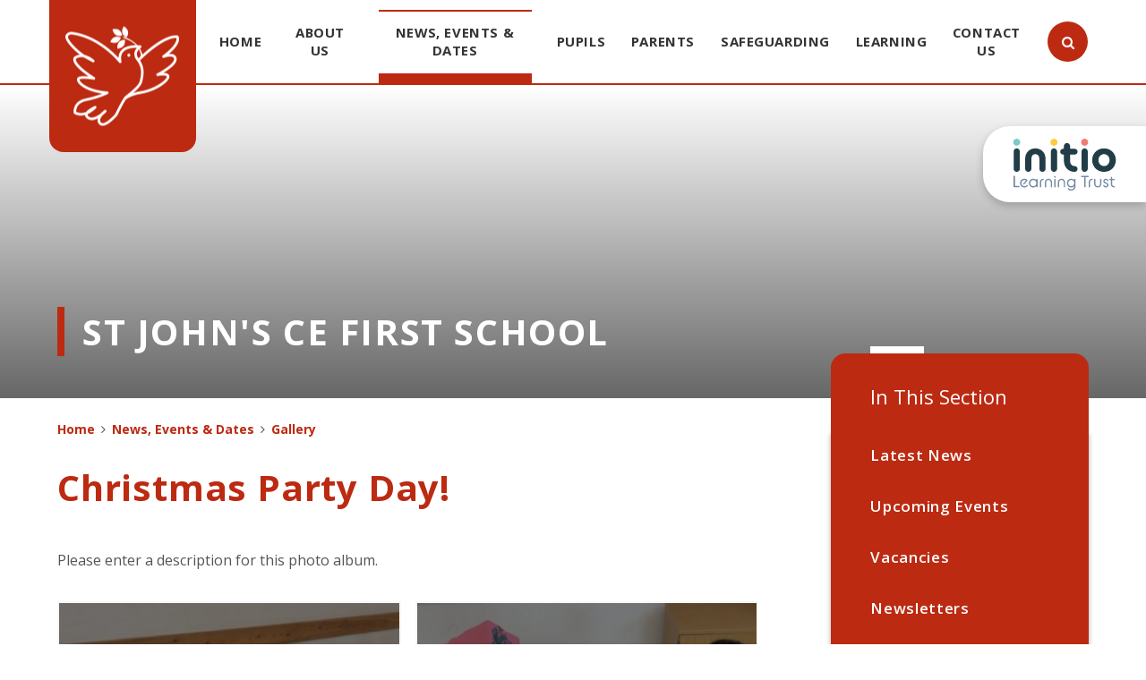

--- FILE ---
content_type: text/html
request_url: https://www.stjohnsfirstschool.org/gallery/?pid=3&gcatid=12&albumid=78
body_size: 58989
content:

<!DOCTYPE html>
<!--[if IE 7]><html class="no-ios no-js lte-ie9 lte-ie8 lte-ie7" lang="en" xml:lang="en"><![endif]-->
<!--[if IE 8]><html class="no-ios no-js lte-ie9 lte-ie8"  lang="en" xml:lang="en"><![endif]-->
<!--[if IE 9]><html class="no-ios no-js lte-ie9"  lang="en" xml:lang="en"><![endif]-->
<!--[if !IE]><!--> <html class="no-ios no-js"  lang="en" xml:lang="en"><!--<![endif]-->
	<head>
		<meta http-equiv="X-UA-Compatible" content="IE=edge" />
		<meta http-equiv="content-type" content="text/html; charset=utf-8"/>
		
		<link rel="canonical" href="https://www.stjohnsfirstschool.org/gallery/?pid=3&amp;gcatid=12&amp;albumid=78">
		<link rel="stylesheet" integrity="sha512-+L4yy6FRcDGbXJ9mPG8MT/3UCDzwR9gPeyFNMCtInsol++5m3bk2bXWKdZjvybmohrAsn3Ua5x8gfLnbE1YkOg==" crossorigin="anonymous" referrerpolicy="no-referrer" media="screen" href="https://cdnjs.cloudflare.com/ajax/libs/font-awesome/4.5.0/css/font-awesome.min.css?cache=260112">
<!--[if IE 7]><link rel="stylesheet" media="screen" href="https://cdn.juniperwebsites.co.uk/_includes/font-awesome/4.2.0/css/font-awesome-ie7.min.css?cache=v4.6.56.3">
<![endif]-->
		<title>Christmas Party Day! - St John's CE First School</title>
		
<!--[if IE]>
<script>
console = {log:function(){return;}};
</script>
<![endif]-->

<script>
	var boolItemEditDisabled;
	var boolLanguageMode, boolLanguageEditOriginal;
	var boolViewingConnect;
	var boolConnectDashboard;
	var displayRegions = [];
	var intNewFileCount = 0;
	strItemType = "photo album";
	strSubItemType = "photo album";

	var featureSupport = {
		tagging: false,
		eventTagging: false
	};
	var boolLoggedIn = false;
boolAdminMode = false;
	var boolSuperUser = false;
strCookieBarStyle = 'bar';
	intParentPageID = "3";
	intCurrentItemID = 78;
	intCurrentCatID = 12;	strPhotoGalleryUploadLocation = 'top';

boolIsHomePage = false;
	boolItemEditDisabled = true;
	boolLanguageEditOriginal=true;
	strCurrentLanguage='en-gb';	strFileAttachmentsUploadLocation = 'bottom';	boolViewingConnect = false;	boolConnectDashboard = false;	var objEditorComponentList = {};

</script>

<script src="https://cdn.juniperwebsites.co.uk/admin/_includes/js/mutation_events.min.js?cache=v4.6.56.3"></script>
<script src="https://cdn.juniperwebsites.co.uk/admin/_includes/js/jquery/jquery.js?cache=v4.6.56.3"></script>
<script src="https://cdn.juniperwebsites.co.uk/admin/_includes/js/jquery/jquery.prefilter.js?cache=v4.6.56.3"></script>
<script src="https://cdn.juniperwebsites.co.uk/admin/_includes/js/jquery/jquery.query.js?cache=v4.6.56.3"></script>
<script src="https://cdn.juniperwebsites.co.uk/admin/_includes/js/jquery/js.cookie.js?cache=v4.6.56.3"></script>
<script src="/_includes/editor/template-javascript.asp?cache=260112"></script>
<script src="/admin/_includes/js/functions/minified/functions.login.new.asp?cache=260112"></script>

  <script>

  </script>
<link href="https://www.stjohnsfirstschool.org/feeds/album.asp?albumid=78&amp;pid=3&amp;gcatid=12" rel="alternate" type="application/rss+xml" title="St John's CE First School - Album Feed"><link href="https://www.stjohnsfirstschool.org/feeds/gallery.asp?gcatid=12&amp;pid=3" rel="alternate" type="application/rss+xml" title="St John's CE First School - Gallery Feed"><link rel="stylesheet" media="screen" href="/_site/css/main.css?cache=260112">


	<meta name="mobile-web-app-capable" content="yes">
	<meta name="apple-mobile-web-app-capable" content="yes">
	<meta name="viewport" content="width=device-width, initial-scale=1, minimum-scale=1, maximum-scale=1">

	<link rel="author" href="/humans.txt">
	<link rel="icon" href="/_site/images/favicons/favicon.ico">
	<link rel="apple-touch-icon" href="/_site/images/favicons/favicon.png">
	<link href="https://fonts.googleapis.com/css?family=Open+Sans:400,400i,600,700,700i|Quicksand:700" rel="stylesheet">


	<link rel="stylesheet" href="/_site/css/print.css" type="text/css" media="print">

	<script type="text/javascript">
	var iOS = ( navigator.userAgent.match(/(iPad|iPhone|iPod)/g) ? true : false );
	if (iOS) { $('html').removeClass('no-ios').addClass('ios'); }
	</script>
<link rel="stylesheet" media="screen" href="https://cdn.juniperwebsites.co.uk/_includes/css/content-blocks.css?cache=v4.6.56.3">
<link rel="stylesheet" media="screen" href="/_includes/css/cookie-colour.asp?cache=260112">
<link rel="stylesheet" media="screen" href="https://cdn.juniperwebsites.co.uk/_includes/css/cookies.css?cache=v4.6.56.3">
<link rel="stylesheet" media="screen" href="https://cdn.juniperwebsites.co.uk/_includes/css/cookies.advanced.css?cache=v4.6.56.3">
<link rel="stylesheet" media="screen" href="/_site/css/gallery.css?cache=260112">
<link rel="stylesheet" media="screen" href="https://cdn.juniperwebsites.co.uk/admin/_includes/js/lightgallery_v2/css/lightgallery-bundle.min.css?cache=v4.6.56.3">
<script integrity="sha512-n82wdm8yNoOCDS7jsP6OEe12S0GHQV7jGSwj5V2tcNY/KM3z+oSDraUN3Hjf3EgOS9HWa4s3DmSSM2Z9anVVRQ==" crossorigin="anonymous" referrerpolicy="no-referrer" src="https://cdnjs.cloudflare.com/ajax/libs/lightgallery/2.8.1/lightgallery.min.js?cache=260112"></script>
<script integrity="sha512-TFYXjHb/UymEC8RX54XLkgjfmBt/ekXY4qbw7IeSTvsUHsmvQzYN3oVdud8Qqgi4/dPpUKLJA9RkYj2U7sIZ0w==" crossorigin="anonymous" referrerpolicy="no-referrer" src="https://cdnjs.cloudflare.com/ajax/libs/lightgallery/2.8.1/plugins/autoplay/lg-autoplay.min.js?cache=260112"></script>
<script integrity="sha512-TCjJYS48Xyn1lM1tXcSlfLR/K8wVagbOYRuuDZOAJog0h4ECN79ak5IeszyiCGmhC2jvrVBnS1rPPwpxpHjN4w==" crossorigin="anonymous" referrerpolicy="no-referrer" src="https://cdnjs.cloudflare.com/ajax/libs/lightgallery/2.8.1/plugins/fullscreen/lg-fullscreen.min.js?cache=260112"></script>
<script integrity="sha512-JJ6kXdrz+7LlX78Nb0TttHqmOXaRmfmzrL1Z1W33cILbfhCK6/4IdDdi9COOfeggOWJTbqVoNiC/j9fLCJGLlw==" crossorigin="anonymous" referrerpolicy="no-referrer" src="https://cdnjs.cloudflare.com/ajax/libs/lightgallery/2.8.1/plugins/thumbnail/lg-thumbnail.min.js?cache=260112"></script>
<script integrity="sha512-Pj7YuT7FtS/ag8hcPK0jGMersZh30rTlDTYlUEOvLKMkD15+PxIKV1WEhJBihHS5Vcotqi6z18jerW+UTuLK4Q==" crossorigin="anonymous" referrerpolicy="no-referrer" src="https://cdnjs.cloudflare.com/ajax/libs/lightgallery/2.8.1/plugins/hash/lg-hash.min.js?cache=260112"></script>
<script integrity="sha512-/nVDv6BV2iCSxA44tgJLUgxmURDKfoUYdpLah0Hz8s3rpWBMHeiSzrr7bplsMBf+mF2L//RXX2q/SE6B0UhCRA==" crossorigin="anonymous" referrerpolicy="no-referrer" src="https://cdnjs.cloudflare.com/ajax/libs/lightgallery/2.8.1/plugins/zoom/lg-zoom.min.js?cache=260112"></script>
<script src="https://cdn.juniperwebsites.co.uk/gallery/js/gallery.js?cache=v4.6.56.3"></script>
<link rel="stylesheet" media="screen" href="https://cdn.juniperwebsites.co.uk/_includes/css/overlord.css?cache=v4.6.56.3">
<link rel="stylesheet" media="screen" href="https://cdn.juniperwebsites.co.uk/_includes/css/templates.css?cache=v4.6.56.3">
<link rel="stylesheet" media="screen" href="/_site/css/attachments.css?cache=260112">
<link rel="stylesheet" media="screen" href="/_site/css/templates.css?cache=260112">
<style>#print_me { display: none;}</style><script src="https://cdn.juniperwebsites.co.uk/admin/_includes/js/modernizr.js?cache=v4.6.56.3"></script>

        <meta property="og:site_name" content="St John's CE First School" />
        <meta property="og:title" content="Christmas Party Day!" />
        <meta property="og:image" content="https://www.stjohnsfirstschool.org/_site/data/images/galleries/78/IMG0676.JPG" />
        <meta property="og:type" content="website" />
        <meta property="twitter:card" content="summary" />
</head>


    <body>


<div id="print_me"></div>
<div class="mason mason--inner">




	<section class="access">
		<a class="access__anchor" name="header"></a>
		<a class="access__link" href="#content">Skip to content &darr;</a>
	</section>

	
	
	<header class="header container">
		<div class="center">
			<a href="/" class="header__link bottom__borders">
				<img src="/_site/images/design/logo.png" alt="St John's CE First School"/>
			</a>
			<button class="btn__reset menu__btn" data-toggle=".mason--menu">	
				<div class="menu__btn__icon">
					<span></span>
					<span></span>
					<span></span>
					<span></span>
					<span></span>
					<span></span>
				</div>		
			</button>
			<section class="menu">
				<nav class="menu__sidebar center">
					<ul class="menu__sidebar__list"><li class="menu__sidebar__list__item menu__sidebar__list__item--page_1"><a class="menu__sidebar__list__item__link" id="page_1" href="/"><span>Home</span></a><button class="menu__sidebar__list__item__button" data-tab=".menu__sidebar__list__item--page_1--expand"><i class="menu__sidebar__list__item__button__icon fa fa-angle-down"></i></button></li><li class="menu__sidebar__list__item menu__sidebar__list__item--page_6 menu__sidebar__list__item--subitems"><a class="menu__sidebar__list__item__link" id="page_6" href="/page/?title=About+Us&amp;pid=6"><span>About Us</span></a><button class="menu__sidebar__list__item__button" data-tab=".menu__sidebar__list__item--page_6--expand"><i class="menu__sidebar__list__item__button__icon fa fa-angle-down"></i></button><ul class="menu__sidebar__list__item__sub"><li class="menu__sidebar__list__item menu__sidebar__list__item--page_16"><a class="menu__sidebar__list__item__link" id="page_16" href="/page/?title=Admissions&amp;pid=16"><span>Admissions</span></a><button class="menu__sidebar__list__item__button" data-tab=".menu__sidebar__list__item--page_16--expand"><i class="menu__sidebar__list__item__button__icon fa fa-angle-down"></i></button></li><li class="menu__sidebar__list__item menu__sidebar__list__item--page_14"><a class="menu__sidebar__list__item__link" id="page_14" href="/page/?title=School+Ethos+and+Vision&amp;pid=14"><span>School Ethos and Vision</span></a><button class="menu__sidebar__list__item__button" data-tab=".menu__sidebar__list__item--page_14--expand"><i class="menu__sidebar__list__item__button__icon fa fa-angle-down"></i></button></li><li class="menu__sidebar__list__item menu__sidebar__list__item--page_11"><a class="menu__sidebar__list__item__link" id="page_11" href="/page/?title=Performance&amp;pid=11"><span>Performance</span></a><button class="menu__sidebar__list__item__button" data-tab=".menu__sidebar__list__item--page_11--expand"><i class="menu__sidebar__list__item__button__icon fa fa-angle-down"></i></button></li><li class="menu__sidebar__list__item menu__sidebar__list__item--page_13"><a class="menu__sidebar__list__item__link" id="page_13" href="/page/?title=Policies+%26amp%3B+Documents&amp;pid=13"><span>Policies &amp; Documents</span></a><button class="menu__sidebar__list__item__button" data-tab=".menu__sidebar__list__item--page_13--expand"><i class="menu__sidebar__list__item__button__icon fa fa-angle-down"></i></button></li><li class="menu__sidebar__list__item menu__sidebar__list__item--page_15"><a class="menu__sidebar__list__item__link" id="page_15" href="/page/?title=Ofsted&amp;pid=15"><span>Ofsted</span></a><button class="menu__sidebar__list__item__button" data-tab=".menu__sidebar__list__item--page_15--expand"><i class="menu__sidebar__list__item__button__icon fa fa-angle-down"></i></button></li><li class="menu__sidebar__list__item menu__sidebar__list__item--page_17"><a class="menu__sidebar__list__item__link" id="page_17" href="/page/?title=Local+School+Committee+Members&amp;pid=17"><span>Local School Committee Members</span></a><button class="menu__sidebar__list__item__button" data-tab=".menu__sidebar__list__item--page_17--expand"><i class="menu__sidebar__list__item__button__icon fa fa-angle-down"></i></button></li><li class="menu__sidebar__list__item menu__sidebar__list__item--page_19"><a class="menu__sidebar__list__item__link" id="page_19" href="/page/?title=Who%27s+Who+of+Staff&amp;pid=19"><span>Who's Who of Staff</span></a><button class="menu__sidebar__list__item__button" data-tab=".menu__sidebar__list__item--page_19--expand"><i class="menu__sidebar__list__item__button__icon fa fa-angle-down"></i></button></li><li class="menu__sidebar__list__item menu__sidebar__list__item--page_50"><a class="menu__sidebar__list__item__link" id="page_50" href="/page/?title=Attendance&amp;pid=50"><span>Attendance</span></a><button class="menu__sidebar__list__item__button" data-tab=".menu__sidebar__list__item--page_50--expand"><i class="menu__sidebar__list__item__button__icon fa fa-angle-down"></i></button></li><li class="menu__sidebar__list__item menu__sidebar__list__item--page_45"><a class="menu__sidebar__list__item__link" id="page_45" href="/page/?title=Church+School+Distinctiveness&amp;pid=45"><span>Church School Distinctiveness</span></a><button class="menu__sidebar__list__item__button" data-tab=".menu__sidebar__list__item--page_45--expand"><i class="menu__sidebar__list__item__button__icon fa fa-angle-down"></i></button></li><li class="menu__sidebar__list__item menu__sidebar__list__item--page_2098"><a class="menu__sidebar__list__item__link" id="page_2098" href="/page/?title=GDPR+%26amp%3B+Privacy+Notices&amp;pid=2098"><span>GDPR &amp; Privacy Notices</span></a><button class="menu__sidebar__list__item__button" data-tab=".menu__sidebar__list__item--page_2098--expand"><i class="menu__sidebar__list__item__button__icon fa fa-angle-down"></i></button></li><li class="menu__sidebar__list__item menu__sidebar__list__item--url_5"><a class="menu__sidebar__list__item__link" id="url_5" href="https://www.initiolearning.org/" target="_blank" rel="external"><span>Initio Learning Trust</span></a><button class="menu__sidebar__list__item__button" data-tab=".menu__sidebar__list__item--url_5--expand"><i class="menu__sidebar__list__item__button__icon fa fa-angle-down"></i></button></li></ul></li><li class="menu__sidebar__list__item menu__sidebar__list__item--page_3 menu__sidebar__list__item--subitems menu__sidebar__list__item--selected"><a class="menu__sidebar__list__item__link" id="page_3" href="/page/?title=News%2C+Events+%26amp%3B+Dates&amp;pid=3"><span>News, Events &amp; Dates</span></a><button class="menu__sidebar__list__item__button" data-tab=".menu__sidebar__list__item--page_3--expand"><i class="menu__sidebar__list__item__button__icon fa fa-angle-down"></i></button><ul class="menu__sidebar__list__item__sub"><li class="menu__sidebar__list__item menu__sidebar__list__item--news_category_1"><a class="menu__sidebar__list__item__link" id="news_category_1" href="/news/?pid=3&amp;nid=1"><span>Latest News</span></a><button class="menu__sidebar__list__item__button" data-tab=".menu__sidebar__list__item--news_category_1--expand"><i class="menu__sidebar__list__item__button__icon fa fa-angle-down"></i></button></li><li class="menu__sidebar__list__item menu__sidebar__list__item--url_1"><a class="menu__sidebar__list__item__link" id="url_1" href="/calendar/?calid=1,2&amp;pid=3&amp;viewid=1"><span>Upcoming Events</span></a><button class="menu__sidebar__list__item__button" data-tab=".menu__sidebar__list__item--url_1--expand"><i class="menu__sidebar__list__item__button__icon fa fa-angle-down"></i></button></li><li class="menu__sidebar__list__item menu__sidebar__list__item--page_20"><a class="menu__sidebar__list__item__link" id="page_20" href="/page/?title=Vacancies&amp;pid=20"><span>Vacancies</span></a><button class="menu__sidebar__list__item__button" data-tab=".menu__sidebar__list__item--page_20--expand"><i class="menu__sidebar__list__item__button__icon fa fa-angle-down"></i></button></li><li class="menu__sidebar__list__item menu__sidebar__list__item--page_22"><a class="menu__sidebar__list__item__link" id="page_22" href="/page/?title=Newsletters&amp;pid=22"><span>Newsletters</span></a><button class="menu__sidebar__list__item__button" data-tab=".menu__sidebar__list__item--page_22--expand"><i class="menu__sidebar__list__item__button__icon fa fa-angle-down"></i></button></li><li class="menu__sidebar__list__item menu__sidebar__list__item--page_23"><a class="menu__sidebar__list__item__link" id="page_23" href="/page/?title=Term+Dates&amp;pid=23"><span>Term Dates</span></a><button class="menu__sidebar__list__item__button" data-tab=".menu__sidebar__list__item--page_23--expand"><i class="menu__sidebar__list__item__button__icon fa fa-angle-down"></i></button></li><li class="menu__sidebar__list__item menu__sidebar__list__item--page_2102"><a class="menu__sidebar__list__item__link" id="page_2102" href="/page/?title=Facebook&amp;pid=2102"><span>Facebook</span></a><button class="menu__sidebar__list__item__button" data-tab=".menu__sidebar__list__item--page_2102--expand"><i class="menu__sidebar__list__item__button__icon fa fa-angle-down"></i></button></li><li class="menu__sidebar__list__item menu__sidebar__list__item--photo_gallery_12 menu__sidebar__list__item--selected"><a class="menu__sidebar__list__item__link" id="photo_gallery_12" href="/gallery/?pid=3&amp;gcatid=12"><span>Gallery</span></a><button class="menu__sidebar__list__item__button" data-tab=".menu__sidebar__list__item--photo_gallery_12--expand"><i class="menu__sidebar__list__item__button__icon fa fa-angle-down"></i></button></li><li class="menu__sidebar__list__item menu__sidebar__list__item--page_1053"><a class="menu__sidebar__list__item__link" id="page_1053" href="/page/?title=School+News+App&amp;pid=1053"><span>School News App</span></a><button class="menu__sidebar__list__item__button" data-tab=".menu__sidebar__list__item--page_1053--expand"><i class="menu__sidebar__list__item__button__icon fa fa-angle-down"></i></button></li></ul></li><li class="menu__sidebar__list__item menu__sidebar__list__item--page_7 menu__sidebar__list__item--subitems"><a class="menu__sidebar__list__item__link" id="page_7" href="/page/?title=Pupils&amp;pid=7"><span>Pupils</span></a><button class="menu__sidebar__list__item__button" data-tab=".menu__sidebar__list__item--page_7--expand"><i class="menu__sidebar__list__item__button__icon fa fa-angle-down"></i></button><ul class="menu__sidebar__list__item__sub"><li class="menu__sidebar__list__item menu__sidebar__list__item--page_24"><a class="menu__sidebar__list__item__link" id="page_24" href="/page/?title=Classes+and+the+School+Day&amp;pid=24"><span>Classes and the School Day</span></a><button class="menu__sidebar__list__item__button" data-tab=".menu__sidebar__list__item--page_24--expand"><i class="menu__sidebar__list__item__button__icon fa fa-angle-down"></i></button></li><li class="menu__sidebar__list__item menu__sidebar__list__item--page_25"><a class="menu__sidebar__list__item__link" id="page_25" href="/page/?title=Extra%2DCurricular+Clubs&amp;pid=25"><span>Extra-Curricular Clubs</span></a><button class="menu__sidebar__list__item__button" data-tab=".menu__sidebar__list__item--page_25--expand"><i class="menu__sidebar__list__item__button__icon fa fa-angle-down"></i></button></li><li class="menu__sidebar__list__item menu__sidebar__list__item--page_2103"><a class="menu__sidebar__list__item__link" id="page_2103" href="/page/?title=Online+Safety&amp;pid=2103"><span>Online Safety</span></a><button class="menu__sidebar__list__item__button" data-tab=".menu__sidebar__list__item--page_2103--expand"><i class="menu__sidebar__list__item__button__icon fa fa-angle-down"></i></button></li><li class="menu__sidebar__list__item menu__sidebar__list__item--page_26"><a class="menu__sidebar__list__item__link" id="page_26" href="/page/?title=School+Council&amp;pid=26"><span>School Council</span></a><button class="menu__sidebar__list__item__button" data-tab=".menu__sidebar__list__item--page_26--expand"><i class="menu__sidebar__list__item__button__icon fa fa-angle-down"></i></button></li></ul></li><li class="menu__sidebar__list__item menu__sidebar__list__item--page_8 menu__sidebar__list__item--subitems"><a class="menu__sidebar__list__item__link" id="page_8" href="/page/?title=Parents&amp;pid=8"><span>Parents</span></a><button class="menu__sidebar__list__item__button" data-tab=".menu__sidebar__list__item--page_8--expand"><i class="menu__sidebar__list__item__button__icon fa fa-angle-down"></i></button><ul class="menu__sidebar__list__item__sub"><li class="menu__sidebar__list__item menu__sidebar__list__item--page_27"><a class="menu__sidebar__list__item__link" id="page_27" href="/page/?title=Adverse+Weather&amp;pid=27"><span>Adverse Weather</span></a><button class="menu__sidebar__list__item__button" data-tab=".menu__sidebar__list__item--page_27--expand"><i class="menu__sidebar__list__item__button__icon fa fa-angle-down"></i></button></li><li class="menu__sidebar__list__item menu__sidebar__list__item--page_28"><a class="menu__sidebar__list__item__link" id="page_28" href="/page/?title=Home+School+Agreement&amp;pid=28"><span>Home School Agreement</span></a><button class="menu__sidebar__list__item__button" data-tab=".menu__sidebar__list__item--page_28--expand"><i class="menu__sidebar__list__item__button__icon fa fa-angle-down"></i></button></li><li class="menu__sidebar__list__item menu__sidebar__list__item--page_29"><a class="menu__sidebar__list__item__link" id="page_29" href="/page/?title=Parent+Teacher+Association&amp;pid=29"><span>Parent Teacher Association</span></a><button class="menu__sidebar__list__item__button" data-tab=".menu__sidebar__list__item--page_29--expand"><i class="menu__sidebar__list__item__button__icon fa fa-angle-down"></i></button></li><li class="menu__sidebar__list__item menu__sidebar__list__item--page_30"><a class="menu__sidebar__list__item__link" id="page_30" href="/page/?title=Pupil+Premium&amp;pid=30"><span>Pupil Premium</span></a><button class="menu__sidebar__list__item__button" data-tab=".menu__sidebar__list__item--page_30--expand"><i class="menu__sidebar__list__item__button__icon fa fa-angle-down"></i></button></li><li class="menu__sidebar__list__item menu__sidebar__list__item--page_32"><a class="menu__sidebar__list__item__link" id="page_32" href="/page/?title=School+Meals&amp;pid=32"><span>School Meals</span></a><button class="menu__sidebar__list__item__button" data-tab=".menu__sidebar__list__item--page_32--expand"><i class="menu__sidebar__list__item__button__icon fa fa-angle-down"></i></button></li><li class="menu__sidebar__list__item menu__sidebar__list__item--page_33"><a class="menu__sidebar__list__item__link" id="page_33" href="/page/?title=School+Uniform&amp;pid=33"><span>School Uniform</span></a><button class="menu__sidebar__list__item__button" data-tab=".menu__sidebar__list__item--page_33--expand"><i class="menu__sidebar__list__item__button__icon fa fa-angle-down"></i></button></li><li class="menu__sidebar__list__item menu__sidebar__list__item--page_34"><a class="menu__sidebar__list__item__link" id="page_34" href="/page/?title=Special+Educational+Needs+and+Disabilities&amp;pid=34"><span>Special Educational Needs and Disabilities</span></a><button class="menu__sidebar__list__item__button" data-tab=".menu__sidebar__list__item--page_34--expand"><i class="menu__sidebar__list__item__button__icon fa fa-angle-down"></i></button></li><li class="menu__sidebar__list__item menu__sidebar__list__item--page_35"><a class="menu__sidebar__list__item__link" id="page_35" href="/page/?title=Sports+Premium&amp;pid=35"><span>Sports Premium</span></a><button class="menu__sidebar__list__item__button" data-tab=".menu__sidebar__list__item--page_35--expand"><i class="menu__sidebar__list__item__button__icon fa fa-angle-down"></i></button></li><li class="menu__sidebar__list__item menu__sidebar__list__item--page_2100"><a class="menu__sidebar__list__item__link" id="page_2100" href="/page/?title=Arbor&amp;pid=2100"><span>Arbor</span></a><button class="menu__sidebar__list__item__button" data-tab=".menu__sidebar__list__item--page_2100--expand"><i class="menu__sidebar__list__item__button__icon fa fa-angle-down"></i></button></li><li class="menu__sidebar__list__item menu__sidebar__list__item--page_2099"><a class="menu__sidebar__list__item__link" id="page_2099" href="/page/?title=Family+Information+Service&amp;pid=2099"><span>Family Information Service</span></a><button class="menu__sidebar__list__item__button" data-tab=".menu__sidebar__list__item--page_2099--expand"><i class="menu__sidebar__list__item__button__icon fa fa-angle-down"></i></button></li><li class="menu__sidebar__list__item menu__sidebar__list__item--page_1074"><a class="menu__sidebar__list__item__link" id="page_1074" href="/page/?title=Free+School+Meals+On%2Dline+Application&amp;pid=1074"><span>Free School Meals On-line Application</span></a><button class="menu__sidebar__list__item__button" data-tab=".menu__sidebar__list__item--page_1074--expand"><i class="menu__sidebar__list__item__button__icon fa fa-angle-down"></i></button></li><li class="menu__sidebar__list__item menu__sidebar__list__item--page_1078"><a class="menu__sidebar__list__item__link" id="page_1078" href="/page/?title=Online+Safety&amp;pid=1078"><span>Online Safety</span></a><button class="menu__sidebar__list__item__button" data-tab=".menu__sidebar__list__item--page_1078--expand"><i class="menu__sidebar__list__item__button__icon fa fa-angle-down"></i></button></li><li class="menu__sidebar__list__item menu__sidebar__list__item--page_49"><a class="menu__sidebar__list__item__link" id="page_49" href="/page/?title=Starting+School&amp;pid=49"><span>Starting School</span></a><button class="menu__sidebar__list__item__button" data-tab=".menu__sidebar__list__item--page_49--expand"><i class="menu__sidebar__list__item__button__icon fa fa-angle-down"></i></button></li></ul></li><li class="menu__sidebar__list__item menu__sidebar__list__item--page_1080 menu__sidebar__list__item--subitems"><a class="menu__sidebar__list__item__link" id="page_1080" href="/page/?title=Safeguarding&amp;pid=1080"><span>Safeguarding</span></a><button class="menu__sidebar__list__item__button" data-tab=".menu__sidebar__list__item--page_1080--expand"><i class="menu__sidebar__list__item__button__icon fa fa-angle-down"></i></button><ul class="menu__sidebar__list__item__sub"><li class="menu__sidebar__list__item menu__sidebar__list__item--page_1081"><a class="menu__sidebar__list__item__link" id="page_1081" href="/page/?title=Safeguarding+Policies+%26amp%3B+Documents&amp;pid=1081"><span>Safeguarding Policies &amp; Documents</span></a><button class="menu__sidebar__list__item__button" data-tab=".menu__sidebar__list__item--page_1081--expand"><i class="menu__sidebar__list__item__button__icon fa fa-angle-down"></i></button></li><li class="menu__sidebar__list__item menu__sidebar__list__item--page_1082"><a class="menu__sidebar__list__item__link" id="page_1082" href="/page/?title=Domestic+Abuse+%26amp%3B+Operation+Encompass&amp;pid=1082"><span>Domestic Abuse &amp; Operation Encompass</span></a><button class="menu__sidebar__list__item__button" data-tab=".menu__sidebar__list__item--page_1082--expand"><i class="menu__sidebar__list__item__button__icon fa fa-angle-down"></i></button></li><li class="menu__sidebar__list__item menu__sidebar__list__item--page_1083"><a class="menu__sidebar__list__item__link" id="page_1083" href="/page/?title=Are+you+Worried+about+a+Child%27s+Mental+Health%3F&amp;pid=1083"><span>Are you Worried about a Child's Mental Health?</span></a><button class="menu__sidebar__list__item__button" data-tab=".menu__sidebar__list__item--page_1083--expand"><i class="menu__sidebar__list__item__button__icon fa fa-angle-down"></i></button></li><li class="menu__sidebar__list__item menu__sidebar__list__item--page_1084"><a class="menu__sidebar__list__item__link" id="page_1084" href="/page/?title=Online+Safety+%26amp%3B+Technology&amp;pid=1084"><span>Online Safety &amp; Technology</span></a><button class="menu__sidebar__list__item__button" data-tab=".menu__sidebar__list__item--page_1084--expand"><i class="menu__sidebar__list__item__button__icon fa fa-angle-down"></i></button></li><li class="menu__sidebar__list__item menu__sidebar__list__item--page_1085"><a class="menu__sidebar__list__item__link" id="page_1085" href="/page/?title=Anti%2DBullying&amp;pid=1085"><span>Anti-Bullying</span></a><button class="menu__sidebar__list__item__button" data-tab=".menu__sidebar__list__item--page_1085--expand"><i class="menu__sidebar__list__item__button__icon fa fa-angle-down"></i></button></li><li class="menu__sidebar__list__item menu__sidebar__list__item--page_1086"><a class="menu__sidebar__list__item__link" id="page_1086" href="/page/?title=Prevent&amp;pid=1086"><span>Prevent</span></a><button class="menu__sidebar__list__item__button" data-tab=".menu__sidebar__list__item--page_1086--expand"><i class="menu__sidebar__list__item__button__icon fa fa-angle-down"></i></button></li><li class="menu__sidebar__list__item menu__sidebar__list__item--page_2104"><a class="menu__sidebar__list__item__link" id="page_2104" href="/page/?title=Worried+About+a+Child%27s+Safety+Outside+of+School+Hours%3F&amp;pid=2104"><span>Worried About a Child's Safety Outside of School Hours?</span></a><button class="menu__sidebar__list__item__button" data-tab=".menu__sidebar__list__item--page_2104--expand"><i class="menu__sidebar__list__item__button__icon fa fa-angle-down"></i></button></li></ul></li><li class="menu__sidebar__list__item menu__sidebar__list__item--page_9 menu__sidebar__list__item--subitems"><a class="menu__sidebar__list__item__link" id="page_9" href="/page/?title=Learning&amp;pid=9"><span>Learning</span></a><button class="menu__sidebar__list__item__button" data-tab=".menu__sidebar__list__item--page_9--expand"><i class="menu__sidebar__list__item__button__icon fa fa-angle-down"></i></button><ul class="menu__sidebar__list__item__sub"><li class="menu__sidebar__list__item menu__sidebar__list__item--page_37"><a class="menu__sidebar__list__item__link" id="page_37" href="/page/?title=Breakfast+Club&amp;pid=37"><span>Breakfast Club</span></a><button class="menu__sidebar__list__item__button" data-tab=".menu__sidebar__list__item--page_37--expand"><i class="menu__sidebar__list__item__button__icon fa fa-angle-down"></i></button></li><li class="menu__sidebar__list__item menu__sidebar__list__item--page_2101"><a class="menu__sidebar__list__item__link" id="page_2101" href="/page/?title=British+Values&amp;pid=2101"><span>British Values</span></a><button class="menu__sidebar__list__item__button" data-tab=".menu__sidebar__list__item--page_2101--expand"><i class="menu__sidebar__list__item__button__icon fa fa-angle-down"></i></button></li><li class="menu__sidebar__list__item menu__sidebar__list__item--page_36"><a class="menu__sidebar__list__item__link" id="page_36" href="/page/?title=Curriculum&amp;pid=36"><span>Curriculum</span></a><button class="menu__sidebar__list__item__button" data-tab=".menu__sidebar__list__item--page_36--expand"><i class="menu__sidebar__list__item__button__icon fa fa-angle-down"></i></button></li><li class="menu__sidebar__list__item menu__sidebar__list__item--page_1051"><a class="menu__sidebar__list__item__link" id="page_1051" href="/page/?title=Maths+%2D+No+Problem%21+Model+School&amp;pid=1051"><span>Maths - No Problem! Model School</span></a><button class="menu__sidebar__list__item__button" data-tab=".menu__sidebar__list__item--page_1051--expand"><i class="menu__sidebar__list__item__button__icon fa fa-angle-down"></i></button></li><li class="menu__sidebar__list__item menu__sidebar__list__item--page_2090"><a class="menu__sidebar__list__item__link" id="page_2090" href="/https/youtube/-inkdgcehfo"><span>Phonics and Reading</span></a><button class="menu__sidebar__list__item__button" data-tab=".menu__sidebar__list__item--page_2090--expand"><i class="menu__sidebar__list__item__button__icon fa fa-angle-down"></i></button></li></ul></li><li class="menu__sidebar__list__item menu__sidebar__list__item--page_2"><a class="menu__sidebar__list__item__link" id="page_2" href="/page/?title=Contact+Us&amp;pid=2"><span>Contact Us</span></a><button class="menu__sidebar__list__item__button" data-tab=".menu__sidebar__list__item--page_2--expand"><i class="menu__sidebar__list__item__button__icon fa fa-angle-down"></i></button></li></ul>
				</nav>
				<div class="search__area">
					<form class="search__form__top" method="post" action="/search/?pid=0">
						<button class="search__submit" type="submit" name="Search"><i class="fa fa-search"></i></button>
						<input class="search__input top__borders bottom__borders btn__reset" id="search_input" type="text" name="searchValue" placeholder="Search" />
					</form>
					<button class="search__toggle btn__reset" data-toggle=".search__area--active"><i class="fa fa-close"></i></button>
				</div>
			</section>
			
		</div>
		<span class="trust parent ms-rounded">
			<a href="https://www.initiolearning.org/" target="_blank" title="Initio Learning Trust">
				<img class="trust__img" src="/_site/images/design/name.svg" alt="Trust Logo">
			</a>
		</span>
	</header>

	

	<section class="hero">

		<div class="hero__slideshow">		
			<div class="hero__slideshow__item"><img data-fill=".hero__slideshow__item" src="/_site/data/files/images/slideshow/3/1D78506FE67B4EF1643DBE5D9DEBB1AF.jpg" class="slideshow__image__img" /></div><div class="hero__slideshow__item"><img data-fill=".hero__slideshow__item" src="/_site/data/files/images/slideshow/3/E6E523DE15D0410FCAE64958464419ED.jpg" class="slideshow__image__img" /></div>	
		</div>
		<div class="hero__content center">		
			<h1 class="hero__title">
				St John's CE First School
			</h1>
		</div>
		<div class="hero__border"></div>	
	</section>

	
	<main class="main">
		<nav class="subnav" data-parallax="top: 0.1px;">
			<a class="subnav__anchor" name="subnav"></a>
			<h2 class="subnav__title top__borders">In This Section</h2>
			<ul class="subnav__list bottom__borders shadow"><li class="subnav__list__item subnav__list__item--news_category_1"><i class="fa fa-angle-right"></i><a class="subnav__list__item__link" id="news_category_1" href="/news/?pid=3&amp;nid=1">Latest News</a></li><li class="subnav__list__item subnav__list__item--url_1"><i class="fa fa-angle-right"></i><a class="subnav__list__item__link" id="url_1" href="/calendar/?calid=1,2&amp;pid=3&amp;viewid=1">Upcoming Events</a></li><li class="subnav__list__item subnav__list__item--page_20"><i class="fa fa-angle-right"></i><a class="subnav__list__item__link" id="page_20" href="/page/?title=Vacancies&amp;pid=20">Vacancies</a></li><li class="subnav__list__item subnav__list__item--page_22"><i class="fa fa-angle-right"></i><a class="subnav__list__item__link" id="page_22" href="/page/?title=Newsletters&amp;pid=22">Newsletters</a></li><li class="subnav__list__item subnav__list__item--page_23"><i class="fa fa-angle-right"></i><a class="subnav__list__item__link" id="page_23" href="/page/?title=Term+Dates&amp;pid=23">Term Dates</a></li><li class="subnav__list__item subnav__list__item--page_2102"><i class="fa fa-angle-right"></i><a class="subnav__list__item__link" id="page_2102" href="/page/?title=Facebook&amp;pid=2102">Facebook</a></li><li class="subnav__list__item subnav__list__item--photo_gallery_12 subnav__list__item--selected"><i class="fa fa-angle-right"></i><a class="subnav__list__item__link" id="photo_gallery_12" href="/gallery/?pid=3&amp;gcatid=12">Gallery</a></li><li class="subnav__list__item subnav__list__item--page_1053"><i class="fa fa-angle-right"></i><a class="subnav__list__item__link" id="page_1053" href="/page/?title=School+News+App&amp;pid=1053">School News App</a></li></ul>
		</nav>
		<div class="content content--photo_album"><ul class="content__path"><li class="content__path__item content__path__item--page_1"><a class="content__path__item__link" id="page_1" href="/">Home</a><span class="content__path__item__sep"><i class="fa fa-angle-right"></i></span></li><li class="content__path__item content__path__item--page_3 content__path__item--selected"><a class="content__path__item__link" id="page_3" href="/page/?title=News%2C+Events+%26amp%3B+Dates&amp;pid=3">News, Events &amp; Dates</a><span class="content__path__item__sep"><i class="fa fa-angle-right"></i></span></li><li class="content__path__item content__path__item--photo_gallery_12 content__path__item--selected"><a class="content__path__item__link" id="photo_gallery_12" href="/gallery/?pid=3&amp;gcatid=12">Gallery</a><span class="content__path__item__sep"><i class="fa fa-angle-right"></i></span></li></ul><h1 class="content__title" id="itemTitle">Christmas Party Day!</h1>
			
			<a id="content__anchor" name="content"></a>
			<div class="content__region"><p>Please enter a description for this photo album.</p>
</div><div class="content__album"><ul class="content__album__list content__album__list--2 feed">
<li data-sub-html="#content__album__list__item--1653>.content__album__list__item__info"><div class="content__album__list__item content__album__list__item--1653 ui_card" id="content__album__list__item--1653"><div class="content__album__list__item__image ui_card__img ui_card__img--full"><a href="/_site/data/images/galleries/78/IMG3535.JPG"><img src="/_site/data/images/galleries/78/thumb-IMG3535.JPG" /></a></div><div class="content__album__list__item__info"><h3 class="content__album__list__item__info__title">IMG3535</h3><p class="content__album__list__item__info__desc"></p><div class="content__album__list__item__info__tags"></div></div><div class="content__album__list__item__edit"><div class="content__album__list__item__edit__data"><div class="src">IMG3535.JPG</div><div class="id">1653</div><div class="title">IMG3535</div><div class="desc"></div><div class="tags"></div></div><div class="content__album__list__item__edit__fields admin_ui"></div></div></div></li>
<li data-sub-html="#content__album__list__item--1652>.content__album__list__item__info"><div class="content__album__list__item content__album__list__item--1652 ui_card" id="content__album__list__item--1652"><div class="content__album__list__item__image ui_card__img ui_card__img--full"><a href="/_site/data/images/galleries/78/IMG3524.JPG"><img src="/_site/data/images/galleries/78/thumb-IMG3524.JPG" /></a></div><div class="content__album__list__item__info"><h3 class="content__album__list__item__info__title">IMG3524</h3><p class="content__album__list__item__info__desc"></p><div class="content__album__list__item__info__tags"></div></div><div class="content__album__list__item__edit"><div class="content__album__list__item__edit__data"><div class="src">IMG3524.JPG</div><div class="id">1652</div><div class="title">IMG3524</div><div class="desc"></div><div class="tags"></div></div><div class="content__album__list__item__edit__fields admin_ui"></div></div></div></li>
<li data-sub-html="#content__album__list__item--1651>.content__album__list__item__info"><div class="content__album__list__item content__album__list__item--1651 ui_card" id="content__album__list__item--1651"><div class="content__album__list__item__image ui_card__img ui_card__img--full"><a href="/_site/data/images/galleries/78/IMG3522.JPG"><img src="/_site/data/images/galleries/78/thumb-IMG3522.JPG" /></a></div><div class="content__album__list__item__info"><h3 class="content__album__list__item__info__title">IMG3522</h3><p class="content__album__list__item__info__desc"></p><div class="content__album__list__item__info__tags"></div></div><div class="content__album__list__item__edit"><div class="content__album__list__item__edit__data"><div class="src">IMG3522.JPG</div><div class="id">1651</div><div class="title">IMG3522</div><div class="desc"></div><div class="tags"></div></div><div class="content__album__list__item__edit__fields admin_ui"></div></div></div></li>
<li data-sub-html="#content__album__list__item--1650>.content__album__list__item__info"><div class="content__album__list__item content__album__list__item--1650 ui_card" id="content__album__list__item--1650"><div class="content__album__list__item__image ui_card__img ui_card__img--full"><a href="/_site/data/images/galleries/78/IMG3519.JPG"><img src="/_site/data/images/galleries/78/thumb-IMG3519.JPG" /></a></div><div class="content__album__list__item__info"><h3 class="content__album__list__item__info__title">IMG3519</h3><p class="content__album__list__item__info__desc"></p><div class="content__album__list__item__info__tags"></div></div><div class="content__album__list__item__edit"><div class="content__album__list__item__edit__data"><div class="src">IMG3519.JPG</div><div class="id">1650</div><div class="title">IMG3519</div><div class="desc"></div><div class="tags"></div></div><div class="content__album__list__item__edit__fields admin_ui"></div></div></div></li>
<li data-sub-html="#content__album__list__item--1649>.content__album__list__item__info"><div class="content__album__list__item content__album__list__item--1649 ui_card" id="content__album__list__item--1649"><div class="content__album__list__item__image ui_card__img ui_card__img--full"><a href="/_site/data/images/galleries/78/IMG3518.JPG"><img src="/_site/data/images/galleries/78/thumb-IMG3518.JPG" /></a></div><div class="content__album__list__item__info"><h3 class="content__album__list__item__info__title">IMG3518</h3><p class="content__album__list__item__info__desc"></p><div class="content__album__list__item__info__tags"></div></div><div class="content__album__list__item__edit"><div class="content__album__list__item__edit__data"><div class="src">IMG3518.JPG</div><div class="id">1649</div><div class="title">IMG3518</div><div class="desc"></div><div class="tags"></div></div><div class="content__album__list__item__edit__fields admin_ui"></div></div></div></li>
<li data-sub-html="#content__album__list__item--1648>.content__album__list__item__info"><div class="content__album__list__item content__album__list__item--1648 ui_card" id="content__album__list__item--1648"><div class="content__album__list__item__image ui_card__img ui_card__img--full"><a href="/_site/data/images/galleries/78/IMG0681.JPG"><img src="/_site/data/images/galleries/78/thumb-IMG0681.JPG" /></a></div><div class="content__album__list__item__info"><h3 class="content__album__list__item__info__title">IMG0681</h3><p class="content__album__list__item__info__desc"></p><div class="content__album__list__item__info__tags"></div></div><div class="content__album__list__item__edit"><div class="content__album__list__item__edit__data"><div class="src">IMG0681.JPG</div><div class="id">1648</div><div class="title">IMG0681</div><div class="desc"></div><div class="tags"></div></div><div class="content__album__list__item__edit__fields admin_ui"></div></div></div></li>
<li data-sub-html="#content__album__list__item--1646>.content__album__list__item__info"><div class="content__album__list__item content__album__list__item--1646 ui_card" id="content__album__list__item--1646"><div class="content__album__list__item__image ui_card__img ui_card__img--full"><a href="/_site/data/images/galleries/78/IMG0677.JPG"><img src="/_site/data/images/galleries/78/thumb-IMG0677.JPG" /></a></div><div class="content__album__list__item__info"><h3 class="content__album__list__item__info__title">IMG0677</h3><p class="content__album__list__item__info__desc"></p><div class="content__album__list__item__info__tags"></div></div><div class="content__album__list__item__edit"><div class="content__album__list__item__edit__data"><div class="src">IMG0677.JPG</div><div class="id">1646</div><div class="title">IMG0677</div><div class="desc"></div><div class="tags"></div></div><div class="content__album__list__item__edit__fields admin_ui"></div></div></div></li>
<li data-sub-html="#content__album__list__item--1645>.content__album__list__item__info"><div class="content__album__list__item content__album__list__item--1645 content__album__list__item--thumbnail ui_card" id="content__album__list__item--1645"><div class="content__album__list__item__image ui_card__img ui_card__img--full"><a href="/_site/data/images/galleries/78/IMG0676.JPG"><img src="/_site/data/images/galleries/78/thumb-IMG0676.JPG" /></a></div><div class="content__album__list__item__info"><h3 class="content__album__list__item__info__title">IMG0676</h3><p class="content__album__list__item__info__desc"></p><div class="content__album__list__item__info__tags"></div></div><div class="content__album__list__item__edit"><div class="content__album__list__item__edit__data"><div class="src">IMG0676.JPG</div><div class="id">1645</div><div class="title">IMG0676</div><div class="desc"></div><div class="tags"></div></div><div class="content__album__list__item__edit__fields admin_ui"></div></div></div></li>
<li data-sub-html="#content__album__list__item--1654>.content__album__list__item__info"><div class="content__album__list__item content__album__list__item--1654 ui_card" id="content__album__list__item--1654"><div class="content__album__list__item__image ui_card__img ui_card__img--full"><a href="/_site/data/images/galleries/78/IMG3551.JPG"><img src="/_site/data/images/galleries/78/thumb-IMG3551.JPG" /></a></div><div class="content__album__list__item__info"><h3 class="content__album__list__item__info__title">IMG3551</h3><p class="content__album__list__item__info__desc"></p><div class="content__album__list__item__info__tags"></div></div><div class="content__album__list__item__edit"><div class="content__album__list__item__edit__data"><div class="src">IMG3551.JPG</div><div class="id">1654</div><div class="title">IMG3551</div><div class="desc"></div><div class="tags"></div></div><div class="content__album__list__item__edit__fields admin_ui"></div></div></div></li>
<li data-sub-html="#content__album__list__item--1655>.content__album__list__item__info"><div class="content__album__list__item content__album__list__item--1655 ui_card" id="content__album__list__item--1655"><div class="content__album__list__item__image ui_card__img ui_card__img--full"><a href="/_site/data/images/galleries/78/IMG3558.JPG"><img src="/_site/data/images/galleries/78/thumb-IMG3558.JPG" /></a></div><div class="content__album__list__item__info"><h3 class="content__album__list__item__info__title">IMG3558</h3><p class="content__album__list__item__info__desc"></p><div class="content__album__list__item__info__tags"></div></div><div class="content__album__list__item__edit"><div class="content__album__list__item__edit__data"><div class="src">IMG3558.JPG</div><div class="id">1655</div><div class="title">IMG3558</div><div class="desc"></div><div class="tags"></div></div><div class="content__album__list__item__edit__fields admin_ui"></div></div></div></li>
<li data-sub-html="#content__album__list__item--1656>.content__album__list__item__info"><div class="content__album__list__item content__album__list__item--1656 ui_card" id="content__album__list__item--1656"><div class="content__album__list__item__image ui_card__img ui_card__img--full"><a href="/_site/data/images/galleries/78/IMG3561.JPG"><img src="/_site/data/images/galleries/78/thumb-IMG3561.JPG" /></a></div><div class="content__album__list__item__info"><h3 class="content__album__list__item__info__title">IMG3561</h3><p class="content__album__list__item__info__desc"></p><div class="content__album__list__item__info__tags"></div></div><div class="content__album__list__item__edit"><div class="content__album__list__item__edit__data"><div class="src">IMG3561.JPG</div><div class="id">1656</div><div class="title">IMG3561</div><div class="desc"></div><div class="tags"></div></div><div class="content__album__list__item__edit__fields admin_ui"></div></div></div></li></ul>			</div>
						
		</div>		
	</main>
	
	<footer class="footer">
		<div class="footer__legal">
			<div class="center">
				<a class="footer__back square__button borders" data-scroll="#header" href="#header" name="footer">
					<i class="fa fa-angle-up"></i>
				</a>
				<p class="footer__text">
					<img src="/_site/images/design/logo.png" />
					&copy; 2026&nbsp;St John's CE First School<br />
					School Website Design by <a rel="nofollow" target="_blank" href="https://websites.junipereducation.org/"> e4education</a><br />
					<a href="/sitemap/?pid=0">View Sitemap</a> <span>&bull;</span> <a href="https://www.stjohnsfirstschool.org/accessibility-statement/">Accessibility Statement</a> <span>&bull;</span> <a href="https://www.stjohnsfirstschool.org/accessibility.asp?level=high-vis&amp;item=photo_album_78" title="This link will display the current page in high visibility mode, suitable for screen reader software">High Visibility</a>
				</p>
			</div>
		</div>
		<!-- <div class="footer__trust">
			<div class="center">
				<div class="footer__logo top__borders">
					<a href="http://www.wimborneacademytrust.org/" title="Wimbourne Academy Trust"><img src="/_site/images/design/name.svg" /></a>
				</div>
			</div>
		</div> -->
	</footer>
</div>

<!-- JS -->

<script type="text/javascript" src="/_includes/js/mason.js"></script>

<script type="text/javascript" src="/_site/js/jquery.cycle2.min.js"></script> 
<script type="text/javascript" src="/_site/js/owl.carousel.min.js"></script> 
<script src="//maps.google.com/maps/api/js?key=AIzaSyCoIN04YZ81QBmhUOlCrcMtZ2Bnh8uFCkA" type="text/javascript"></script>
<script type="text/javascript">

$(document).ready(function() {

	$('.staff__img > img').attr('data-fill', '.staff__img');

	var $mason = $('.mason'),			
		lastScrollTop = 0,
		fixit = false;

		$(window).on('load scroll', function() {			
   			var scrollTop = $(window).scrollTop(),
   				headHeight = $('.hero').outerHeight();  			
	   			
		    if (scrollTop >= headHeight + 20) {
		    	$mason.addClass('scrolled')
		    } else {
		    	$mason.removeClass('scrolled');
		    }
		    if (scrollTop > lastScrollTop){
			   $mason.removeClass('scrolling-up')
			} else {
				$mason.addClass('scrolling-up')
			}
			lastScrollTop = scrollTop;
		   
		   
	    	/*var btnHeight = $menubtn.height();
	    	if (scrollTop >= btnHeight - 5 ) {
		    	$menubtn.addClass('fixit')
		    } else {
		    	$menubtn.removeClass('fixit');
		    }*/
	     	

		});

	$('.hero__slideshow').cycle({
		speed: 1000,
		timeout: 8000,
		random: true,
		slides: '> .hero__slideshow__item'
	});


	// accordion
	 $('.accordion__title').on('click', function(){
		var $this = $(this);
		if ($this.hasClass('open')){
			$this.removeClass('open');
		} else {
			$('.accordion__title').removeClass('open');
			$this.addClass('open');
		}
		$('.accordion__container').slideUp();
		if ($this.hasClass('open')){
			$this.next('.accordion__container').slideDown();
		} else {
			$this.next('.accordion__container').slideUp();
		}
	});


	

	$('.subnav__title').on('click', function() {
		$(this).toggleClass('active').next().stop().slideToggle()
	})

	

});

</script>


<!-- /JS -->
<script src="https://cdn.juniperwebsites.co.uk/admin/_includes/js/functions/minified/functions.dialog.js?cache=v4.6.56.3"></script>
<div class="cookie_information cookie_information--bar cookie_information--bottom cookie_information--left cookie_information--active"> <div class="cookie_information__icon_container "> <div class="cookie_information__icon " title="Cookie Settings"><i class="fa fa-exclamation"></i></div> <div class="cookie_information__hex "></div> </div> <div class="cookie_information__inner"> <div class="cookie_information__hex cookie_information__hex--large"></div> <div class="cookie_information__info"> <h1 class="">Cookie Policy</h1> <article>This site uses cookies to store information on your computer. <a href="/privacy-cookies" title="See cookie policy">Click here for more information</a><div class="cookie_information__buttons"><button class="cookie_information__button " data-type="allow" title="Allow" aria-label="Allow">Allow</button><button class="cookie_information__button  " data-type="deny" title="Deny" aria-label="Deny">Deny</button></div></article> </div> <button class="cookie_information__close"><i class="fa fa-times" ria-hidden="true"></i></button> </div></div>

<script>
    var strDialogTitle = 'Cookie Settings',
        strDialogSaveButton = 'Save',
        strDialogRevokeButton = 'Revoke';

    $(document).ready(function(){
        $('.cookie_information__icon, .cookie_information__close').on('click', function() {
            $('.cookie_information').toggleClass('cookie_information--active');
        });

        if ($.cookie.allowed()) {
            $('.cookie_information__icon_container').addClass('cookie_information__icon_container--hidden');
            $('.cookie_information').removeClass('cookie_information--active');
        }

        $(document).on('click', '.cookie_information__button', function() {
            var strType = $(this).data('type');
            if (strType === 'settings') {
                openCookieSettings();
            } else {
                saveCookiePreferences(strType, '');
            }
        });
        if (!$('.cookie_ui').length) {
            $('body').append($('<div>', {
                class: 'cookie_ui'
            }));
        }

        var openCookieSettings = function() {
            $('body').e4eDialog({
                diagTitle: strDialogTitle,
                contentClass: 'clublist--add',
                width: '500px',
                height: '90%',
                source: '/privacy-cookies/cookie-popup.asp',
                bind: false,
                appendTo: '.cookie_ui',
                buttons: [{
                    id: 'primary',
                    label: strDialogSaveButton,
                    fn: function() {
                        var arrAllowedItems = [];
                        var strType = 'allow';
                        arrAllowedItems.push('core');
                        if ($('#cookie--targeting').is(':checked')) arrAllowedItems.push('targeting');
                        if ($('#cookie--functional').is(':checked')) arrAllowedItems.push('functional');
                        if ($('#cookie--performance').is(':checked')) arrAllowedItems.push('performance');
                        if (!arrAllowedItems.length) strType = 'deny';
                        if (!arrAllowedItems.length === 4) arrAllowedItems = 'all';
                        saveCookiePreferences(strType, arrAllowedItems.join(','));
                        this.close();
                    }
                }, {
                    id: 'close',
                    
                    label: strDialogRevokeButton,
                    
                    fn: function() {
                        saveCookiePreferences('deny', '');
                        this.close();
                    }
                }]
            });
        }
        var saveCookiePreferences = function(strType, strCSVAllowedItems) {
            if (!strType) return;
            if (!strCSVAllowedItems) strCSVAllowedItems = 'all';
            $.ajax({
                'url': '/privacy-cookies/json.asp?action=updateUserPreferances',
                data: {
                    preference: strType,
                    allowItems: strCSVAllowedItems === 'all' ? '' : strCSVAllowedItems
                },
                success: function(data) {
                    var arrCSVAllowedItems = strCSVAllowedItems.split(',');
                    if (data) {
                        if ('allow' === strType && (strCSVAllowedItems === 'all' || (strCSVAllowedItems.indexOf('core') > -1 && strCSVAllowedItems.indexOf('targeting') > -1) && strCSVAllowedItems.indexOf('functional') > -1 && strCSVAllowedItems.indexOf('performance') > -1)) {
                            if ($(document).find('.no__cookies').length > 0) {
                                $(document).find('.no__cookies').each(function() {
                                    if ($(this).data('replacement')) {
                                        var replacement = $(this).data('replacement')
                                        $(this).replaceWith(replacement);
                                    } else {
                                        window.location.reload();
                                    }
                                });
                            }
                            $('.cookie_information__icon_container').addClass('cookie_information__icon_container--hidden');
                            $('.cookie_information').removeClass('cookie_information--active');
                            $('.cookie_information__info').find('article').replaceWith(data);
                        } else {
                            $('.cookie_information__info').find('article').replaceWith(data);
                            if(strType === 'dontSave' || strType === 'save') {
                                $('.cookie_information').removeClass('cookie_information--active');
                            } else if(strType === 'deny') {
                                $('.cookie_information').addClass('cookie_information--active');
                            } else {
                                $('.cookie_information').removeClass('cookie_information--active');
                            }
                        }
                    }
                }
            });
        }
    });
</script><script>
var loadedJS = {"https://cdn.juniperwebsites.co.uk/admin/_includes/js/mutation_events.min.js": true,"https://cdn.juniperwebsites.co.uk/admin/_includes/js/jquery/jquery.js": true,"https://cdn.juniperwebsites.co.uk/admin/_includes/js/jquery/jquery.prefilter.js": true,"https://cdn.juniperwebsites.co.uk/admin/_includes/js/jquery/jquery.query.js": true,"https://cdn.juniperwebsites.co.uk/admin/_includes/js/jquery/js.cookie.js": true,"/_includes/editor/template-javascript.asp": true,"/admin/_includes/js/functions/minified/functions.login.new.asp": true,"https://cdnjs.cloudflare.com/ajax/libs/lightgallery/2.8.1/lightgallery.min.js": true,"https://cdnjs.cloudflare.com/ajax/libs/lightgallery/2.8.1/plugins/autoplay/lg-autoplay.min.js": true,"https://cdnjs.cloudflare.com/ajax/libs/lightgallery/2.8.1/plugins/fullscreen/lg-fullscreen.min.js": true,"https://cdnjs.cloudflare.com/ajax/libs/lightgallery/2.8.1/plugins/thumbnail/lg-thumbnail.min.js": true,"https://cdnjs.cloudflare.com/ajax/libs/lightgallery/2.8.1/plugins/hash/lg-hash.min.js": true,"https://cdnjs.cloudflare.com/ajax/libs/lightgallery/2.8.1/plugins/zoom/lg-zoom.min.js": true,"https://cdn.juniperwebsites.co.uk/gallery/js/gallery.js": true,"https://cdn.juniperwebsites.co.uk/admin/_includes/js/modernizr.js": true,"https://cdn.juniperwebsites.co.uk/admin/_includes/js/functions/minified/functions.dialog.js": true};
var loadedCSS = {"https://cdnjs.cloudflare.com/ajax/libs/font-awesome/4.5.0/css/font-awesome.min.css": true,"https://cdn.juniperwebsites.co.uk/_includes/font-awesome/4.2.0/css/font-awesome-ie7.min.css": true,"/_site/css/main.css": true,"https://cdn.juniperwebsites.co.uk/_includes/css/content-blocks.css": true,"/_includes/css/cookie-colour.asp": true,"https://cdn.juniperwebsites.co.uk/_includes/css/cookies.css": true,"https://cdn.juniperwebsites.co.uk/_includes/css/cookies.advanced.css": true,"/_site/css/gallery.css": true,"https://cdn.juniperwebsites.co.uk/admin/_includes/js/lightgallery_v2/css/lightgallery-bundle.min.css": true,"https://cdn.juniperwebsites.co.uk/_includes/css/overlord.css": true,"https://cdn.juniperwebsites.co.uk/_includes/css/templates.css": true,"/_site/css/attachments.css": true,"/_site/css/templates.css": true};
</script>


</body>
</html>

--- FILE ---
content_type: text/css
request_url: https://www.stjohnsfirstschool.org/_site/css/templates.css?cache=260112
body_size: 3901
content:
.template:before,.template:after{content:"";display:table}.template:after{clear:both}.lte-ie7 .template{zoom:1}.template__columns{margin:0 -1em}.template__columns__span{width:100%;float:left;padding:0 1em}@media all and (min-width: 769px){.template__columns__span--1{width:8.33333%}.template__columns__span--2{width:16.66667%}.template__columns__span--3{width:25.0%}.template__columns__span--4{width:33.33333%}.template__columns__span--5{width:41.66667%}.template__columns__span--6{width:50.0%}.template__columns__span--7{width:58.33333%}.template__columns__span--8{width:66.66667%}.template__columns__span--9{width:75.0%}.template__columns__span--10{width:83.33333%}.template__columns__span--11{width:91.66667%}.template__columns__span--12{width:100.0%}}.lte-ie8 .template__columns__span--1{width:8.33333%}.lte-ie8 .template__columns__span--2{width:16.66667%}.lte-ie8 .template__columns__span--3{width:25.0%}.lte-ie8 .template__columns__span--4{width:33.33333%}.lte-ie8 .template__columns__span--5{width:41.66667%}.lte-ie8 .template__columns__span--6{width:50.0%}.lte-ie8 .template__columns__span--7{width:58.33333%}.lte-ie8 .template__columns__span--8{width:66.66667%}.lte-ie8 .template__columns__span--9{width:75.0%}.lte-ie8 .template__columns__span--10{width:83.33333%}.lte-ie8 .template__columns__span--11{width:91.66667%}.lte-ie8 .template__columns__span--12{width:100.0%}.accordion__title{padding:.5em 3em .5em 1em;border:1px solid #bc2a12;-webkit-transition:background .4s, color .4s;transition:background .4s, color .4s;margin-bottom:0.25em;font-size:1.125em;position:relative;color:#bc2a12 !important;cursor:pointer;-webkit-user-select:none;-moz-user-select:none;-ms-user-select:none;user-select:none}.accordion__title em{position:absolute;right:1em;top:0;bottom:0;margin:auto;height:1em;line-height:1}.accordion__title.open{background:#bc2a12;color:#FFF !important}.accordion__container{overflow:hidden;display:none;padding:1em}.mason--admin .accordion__container{height:auto;display:block}.mason--admin .accordion__title,.mason--admin .accordion__container{position:relative;border:3px solid #EF5B25}.mason--admin .accordion__title:after,.mason--admin .accordion__container:after{position:absolute;top:0;right:0;background:#EF5B25;text-transform:none;font-size:12px;color:#FFF}.mason--admin .accordion__title{cursor:default;-webkit-user-select:text;-moz-user-select:text;-ms-user-select:text;user-select:text}.mason--admin .accordion__title:after{padding:0 8px 0 10px;content:'Accordion Title'}.mason--admin .accordion__container{margin-bottom:6px}.mason--admin .accordion__container:after{padding:0 8px 2px 10px;content:'Accordion Container'}.attention{display:block;width:100%;padding:20px;color:#FFF;background:#8d200e;border:2px solid #bc2a12;font-size:1.1em}.button__link{display:inline-block}.button__link a{display:block;padding:10px;border:2px solid #bc2a12;background:#bc2a12;color:#FFF;text-decoration:none !important;-webkit-transition:background .3s ease, color .3s ease;transition:background .3s ease, color .3s ease}.button__link a:hover{background:#FFF;color:#bc2a12}.table__container{display:block;max-width:100%;overflow:auto}.table__container table thead tr{border:1px solid #bc2a12}.table__container table thead th{background:#f1d4cf;border-left:1px solid #bc2a12}.table__container table tbody{border:1px solid #bc2a12}.table__container table tbody td{border:1px solid #bc2a12}blockquote{position:relative;margin:1em 0;padding:1em 1em;line-height:1.65em}blockquote:after{content:'';position:absolute;top:1em;left:1em;width:1em;height:1em;background:url("/_site/images/design/quote-open.png") center no-repeat}blockquote:before{content:'';position:absolute;bottom:1em;right:1em;width:1em;height:1em;background:url("/_site/images/design/quote-close.png") center no-repeat}@media all and (min-width: 769px){blockquote{padding:1em 3em}}.lte-ie8 blockquote{padding:1em 3em}
